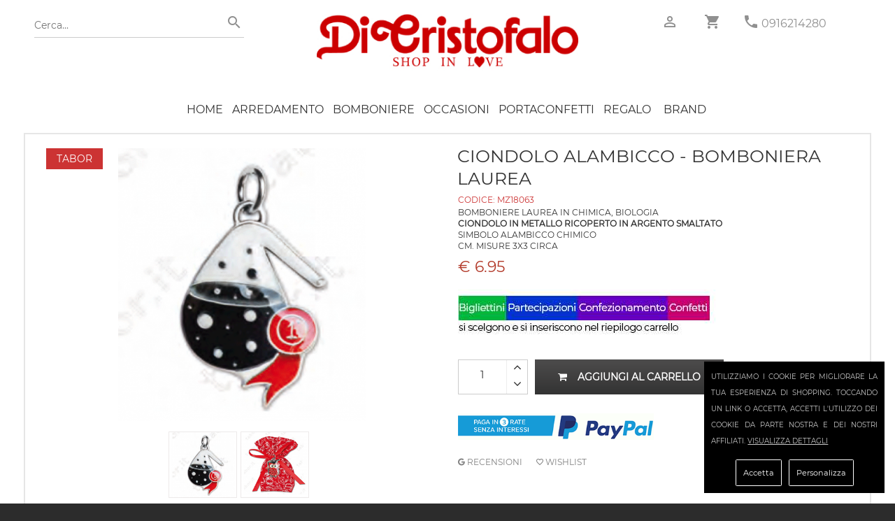

--- FILE ---
content_type: text/html; charset=utf-8
request_url: https://www.dicristofalo.com/bomboniere-laurea/tabor/ciondolo-alambicco-bomboniera-laurea-12245/
body_size: 7564
content:
<!DOCTYPE html><html lang="it"><head> <meta name="viewport" content="width=device-width, initial-scale=1.0"><title>Ciondolo alambicco - Bomboniera laurea</title><link rel="icon" type="image/jpg" href="https://www.dicristofalo.com/images/favicon.png"> <meta name="description" content="Bomboniere Laurea in Chimica, Biologia Ciondolo in metallo ricoperto in argento smaltato -Simbolo alambicco chimico -Cm. misure 3x3 circa " /><meta name="image" content="http://www.dicristofalo.com/images_products/original/14241_mz18063.png"> <meta name="application-name" content="https://www.dicristofalo.com/" /><meta name="keywords" content="ciondolo laurea, bomboniera laurea, laurea,chimica,biologia,Bomboniere Laurea, Bomboniere per Laurea, Bomboniere Laurea Originali, Bomboniere Laurea Economiche"> <META name="robots" content="index,follow"> <meta name="rating" content="safe for kids"><meta property="og:type" content="ecommerce" /><meta property="og:site_name" content="dicristofalo.com" /><meta property="og:image" content="http://www.dicristofalo.com/images_products/original/14241_mz18063.png" ><meta property="og:image:width" content="516" /><meta property="og:image:height" content="568" /> <meta property="og:title" content="Ciondolo alambicco - Bomboniera laurea"><meta property="og:description" content="Bomboniere Laurea in Chimica, Biologia Ciondolo in metallo ricoperto in argento smaltato -Simbolo alambicco chimico -Cm. misure 3x3 circa "><meta property="og:url" content="https://www.dicristofalo.com/bomboniere-laurea/tabor/ciondolo-alambicco-bomboniera-laurea-12245/"><meta name="twitter:card" content="summary" /><meta name="twitter:title" content="Ciondolo alambicco - Bomboniera laurea" ><meta name="twitter:description" content="Bomboniere Laurea in Chimica, Biologia Ciondolo in metallo ricoperto in argento smaltato -Simbolo alambicco chimico -Cm. misure 3x3 circa "><meta name="twitter:image" content="http://www.dicristofalo.com/images_products/original/14241_mz18063.png" ><meta name="twitter:url" content="https://www.dicristofalo.com/bomboniere-laurea/tabor/ciondolo-alambicco-bomboniera-laurea-12245/"> <link href="https://www.dicristofalo.com/core.php" rel="stylesheet" type="text/css" ><link href="https://www.dicristofalo.com/js/360/threesixty.css" rel="stylesheet" type="text/css" /><link href="https://www.dicristofalo.com/gdpr-cookie.css" rel="stylesheet" type="text/css" /><script type="application/ld+json">{ "@context": "http://schema.org/", "@type": "Product", "name": "Ciondolo alambicco - Bomboniera laurea", "image": "https://www.dicristofalo.com/images_products/square_thumb1000/14241_mz18063.png", "description": "Bomboniere Laurea in Chimica, Biologia&lt;br&gt;&lt;b&gt;Ciondolo in metallo ricoperto in argento smaltato&lt;/b&gt;&lt;br&gt;Simbolo alambicco chimico&lt;br&gt;Cm. misure 3x3 circa&lt;br&gt;", "mpn": "MZ18063", "brand": { "@type": "Thing", "name": "Tabor" }, "aggregateRating": { "@type": "AggregateRating", "ratingValue": "4.7", "reviewCount": "799" }, "offers": { "@type": "Offer", "priceCurrency": "EUR", "price": "6.95", "priceValidUntil": "2026-01-31", "itemCondition": "http://schema.org/NewCondition", "availability": "http://schema.org/InStock", "seller": { "@type": "Organization", "name": "Di Cristofalo S.R.L." } }
}</script><link rel="canonical" href="https://www.dicristofalo.com/bomboniere-laurea/tabor/ciondolo-alambicco-bomboniera-laurea-12245" /></head><body data-mark="0" data-analy="0" ><div class="newpreloader hidden"></div><script>var maxvalueeuro=5001;var minvalueeuro=0;	var minchoiseuro='0';	var maxchoiseuro=maxvalueeuro;	var grtsda=250.00;</script><div id="preloader" class="hidden"><img id="logader" alt="dicristofalo" src="https://www.dicristofalo.com/images_products/original/51642_logo-home_my2.jpg" width="230" height="50" /><br/><img id="logloader" alt="loading" src="https://www.dicristofalo.com/images/preloader.gif" width="40" height="40" /></div><div class=" "><div id="page" class=""><div class="spessorehome "><header><div class="top_info "><div class="container clearfix "><div class="col-md-4 "><div class="tntsearchnew search-bar"><form method="post" action="https://www.dicristofalo.com/index.php?page=search" class="searchsubmit"><input type="text" autocomplete="off" id='searchme' name="s" value="" placeholder="Cerca..." /><button type="submit"><i class="zmdi zmdi-search"></i></button></form></div></div><div class="col-md-4 logonw "><a href="https://www.dicristofalo.com/" title="Di Cristofalo" ><img alt="dicristofalo" src="https://www.dicristofalo.com/images_products/original/51642_logo-home_my2.jpg" /></a></div><div class="col-md-4 "><div class="header-left-bar f-left hidden-md-up"><ul><li><a href="javascript:void(0)" class="menu_toggler" title="menu"><i class="fa fa-align-justify"></i></a></li></ul></div> <div class="header-right-bar f-right"> <ul> <li class="accountnew"><a href="https://www.dicristofalo.com/account/" title="account"><i class="zmdi zmdi-account-o"></i></a></li> <li class="cartnew"><a href="https://www.dicristofalo.com/shopping/" title="shopping" ><i class="zmdi zmdi-shopping-cart"></i><span class="cart-count hidden">0</span></a> </li><li><a title="telefono" href="tel:+390916214280" ><i class="zmdi zmdi-phone greyp"></i></a> <a class="phonenew" title="telefono" href="tel:+390916214280" > 0916214280</a> </li> </ul> </div><div class="clearfix"></div></div></div></div><div class="menu_block"><div class="container sblockmen clearfix"> <div class="shopping_bag hidden"><a class="shopping_bag_btn" href="https://www.dicristofalo.com/shopping/" title="shopping" ><i class="fa fa-shopping-cart"></i> <span>0</span></a> </div><ul class="navmenu center"><li class="sub-menu first homeic"><a href="https://www.dicristofalo.com/">HOME</a></li><li class="opnmenu closedtrmenu sub-menu "><a href="javascript:void(0);" title="Arredamento" >Arredamento</a><ul class="mega_menu megamenu_col1 clearfix"><li class="col"><ol><li ><a href="https://www.dicristofalo.com/cat/111/capezzali/" title="Capezzali" >Capezzali</a></li><li ><a href="https://www.dicristofalo.com/cat/317/Complementi-arredo/" title="Complementi d'Arredo" >Complementi d'Arredo</a></li><li ><a href="https://www.dicristofalo.com/cat/318/Cuscini-e-Plaid/" title="Cuscini e plaid" >Cuscini e plaid</a></li><li ><a href="https://www.dicristofalo.com/cat/320/fiori-e-piante/" title="Fiori e Piante" >Fiori e Piante</a></li><li ><a href="https://www.dicristofalo.com/cat/294/lampade/" title="Lampade" >Lampade</a></li><li ><a href="https://www.dicristofalo.com/cat/59/orologi/" title="Orologi" >Orologi</a></li><li ><a href="https://www.dicristofalo.com/cat/91/quadri-e-pitture/" title="Quadri e Pitture" >Quadri e Pitture</a></li><li ><a href="https://www.dicristofalo.com/mcat/15/Arredamento/" title="Arredamento" >Vedi tutti</a></li></ol></li></ul></li><li class="opnmenu closedtrmenu sub-menu "><a href="javascript:void(0);" title="Bomboniere" >Bomboniere</a><ul class="mega_menu megamenu_col1 clearfix"><li class="col"><ol><li ><a href="https://www.dicristofalo.com/cat/72/addobbi-fai-da-te/" title="Addobbi fai da te" >Addobbi fai da te</a></li><li ><a href="https://www.dicristofalo.com/cat/338/ALLESTIMENTI-PER-FESTE-E-CERIMONIE/" title="Allestimenti Cerimonie" >Allestimenti Cerimonie</a></li><li ><a href="https://www.dicristofalo.com/cat/342/BOMOBONIERE-PER-ANNIVERSARIO-DI-NOZZE/" title="Anniversario di nozze" >Anniversario di nozze</a></li><li ><a href="https://www.dicristofalo.com/cat/343/BOMBONIERE-PER-18-ANNI/" title="Bomboniere 18 anni" >Bomboniere 18 anni</a></li><li ><a href="https://www.dicristofalo.com/cat/291/bomboniere-cresima/" title="Bomboniere Cresima" >Bomboniere Cresima</a></li><li ><a href="https://www.dicristofalo.com/cat/86/bomboniere-laurea/" title="Bomboniere Laurea" >Bomboniere Laurea</a></li><li ><a href="https://www.dicristofalo.com/cat/119/bomboniere-matrimonio/" title="Bomboniere Matrimonio" >Bomboniere Matrimonio</a></li><li ><a href="https://www.dicristofalo.com/cat/121/bomboniere-nascita-battesimo/" title="Bomboniere Nascita Battesimo" >Bomboniere Nascita Battesimo</a></li><li ><a href="https://www.dicristofalo.com/cat/116/bomboniere-prima-comunione/" title="Bomboniere Prima Comunione" >Bomboniere Prima Comunione</a></li><li ><a href="https://www.dicristofalo.com/cat/245/bomboniere-solidali/" title="Bomboniere Solidali" >Bomboniere Solidali</a></li><li ><a href="https://www.dicristofalo.com/mcat/7/bomboniere/" title="Bomboniere" >Vedi tutti</a></li></ol></li></ul></li><li class="opnmenu closedtrmenu sub-menu "><a href="javascript:void(0);" title="Occasioni" >Occasioni</a><ul class="mega_menu megamenu_col1 clearfix"><li class="col"><ol><li ><a href="https://www.dicristofalo.com/cat/354/Stock-Egan-offerte/" title="Stock Articoli Egan in offerta" >Stock Articoli Egan in offerta</a></li><li ><a href="https://www.dicristofalo.com/cat/355/STOCK-OFFERTA-ARTICOLI-NATALIZI/" title="Stock articoli natalizi in offerta" >Stock articoli natalizi in offerta</a></li><li ><a href="https://www.dicristofalo.com/cat/350/Bicchieri-in offerta-prezzo-stock/" title="Stock Bicchieri in offerta" >Stock Bicchieri in offerta</a></li><li ><a href="https://www.dicristofalo.com/cat/134/stock-bomboniere-in-offerta/" title="Stock bomboniere in offerta" >Stock bomboniere in offerta</a></li><li ><a href="https://www.dicristofalo.com/cat/352/Stock-capezzali-in-offerta/" title="Stock Capezzali in offerta" >Stock Capezzali in offerta</a></li><li ><a href="https://www.dicristofalo.com/cat/353/Stock-casalinghi-in-offerta/" title="Stock casalinghi in offerta" >Stock casalinghi in offerta</a></li><li ><a href="https://www.dicristofalo.com/cat/351/Lampade-Lumi-Piantane-in-stock/" title="Stock Lampade e lumi in offerta" >Stock Lampade e lumi in offerta</a></li><li ><a href="https://www.dicristofalo.com/cat/347/STOCK-CONFETTI-IN-OFFERTA/" title="Stock portaconfetti in offerta" >Stock portaconfetti in offerta</a></li><li ><a href="https://www.dicristofalo.com/cat/348/Servizi-caffè-porcellana-in-offerta/" title="Stock Servizi caffè Porcellana" >Stock Servizi caffè Porcellana</a></li><li ><a href="https://www.dicristofalo.com/cat/349/Piatti-in stock-prezzo-offerta/" title="Stock Servizi di piatti in porcellana" >Stock Servizi di piatti in porcellana</a></li><li ><a href="https://www.dicristofalo.com/mcat/42/Occasioni/" title="Occasioni" >Vedi tutti</a></li></ol></li></ul></li><li class="opnmenu closedtrmenu sub-menu "><a href="javascript:void(0);" title="Portaconfetti" >Portaconfetti</a><ul class="mega_menu megamenu_col1 clearfix"><li class="col"><ol><li ><a href="https://www.dicristofalo.com/cat/152/nastri-per-il-confezionamento/" title="Nastri per il confezionamento" >Nastri per il confezionamento</a></li><li ><a href="https://www.dicristofalo.com/cat/345/portaconfetti-per-anniversari-di-nozze/" title="Portaconfetti Anniversario di Nozze" >Portaconfetti Anniversario di Nozze</a></li><li ><a href="https://www.dicristofalo.com/cat/75/sacchetti-portaconfetti-prima-comunione-cresima/" title="Sacchetti confetti Prima Comunione e Cresima" >Sacchetti confetti Prima Comunione e Cresima</a></li><li ><a href="https://www.dicristofalo.com/cat/73/sacchetti-porta-confetti-matrimonio/" title="Sacchetti porta confetti matrimonio" >Sacchetti porta confetti matrimonio</a></li><li ><a href="https://www.dicristofalo.com/cat/76/sacchetti-portaconfetti-battesimo-e-nascita/" title="Sacchetti portaconfetti battesimo e nascita" >Sacchetti portaconfetti battesimo e nascita</a></li><li ><a href="https://www.dicristofalo.com/cat/305/sacchetti-portaconfetti-compleanno/" title="Sacchetti portaconfetti compleanno" >Sacchetti portaconfetti compleanno</a></li><li ><a href="https://www.dicristofalo.com/cat/74/sacchetti-portaconfetti-laurea/" title="Sacchetti portaconfetti laurea" >Sacchetti portaconfetti laurea</a></li><li ><a href="https://www.dicristofalo.com/cat/70/scatole-portaconfetti/" title="Scatole portaconfetti" >Scatole portaconfetti</a></li><li ><a href="https://www.dicristofalo.com/mcat/41/portaconfetti/" title="Portaconfetti" >Vedi tutti</a></li></ol></li></ul></li><li class="opnmenu closedtrmenu sub-menu "><a href="javascript:void(0);" title="Regalo" >Regalo</a><ul class="mega_menu megamenu_col1 clearfix"><li class="col"><ol><li ><a href="https://www.dicristofalo.com/cat/41/Album-Portafoto/" title="Album e portafoto" >Album e portafoto</a></li><li ><a href="https://www.dicristofalo.com/cat/101/addobbi-natalizi/" title="Articoli Natale" >Articoli Natale</a></li><li ><a href="https://www.dicristofalo.com/cat/339/Articoli-Sacri/" title="Articoli Sacri" >Articoli Sacri</a></li><li ><a href="https://www.dicristofalo.com/cat/64/album-portafoto-bimbo/" title="Bimbo" >Bimbo</a></li><li ><a href="https://www.dicristofalo.com/cat/299/Candele-Candelabri/" title="Candele e Candelabri" >Candele e Candelabri</a></li><li ><a href="https://www.dicristofalo.com/cat/39/centri-tavola/" title="Centri tavola" >Centri tavola</a></li><li ><a href="https://www.dicristofalo.com/cat/46/Piatti-Tazzine/" title="Piatti e Tazzine" >Piatti e Tazzine</a></li><li ><a href="https://www.dicristofalo.com/cat/298/portachiavi/" title="Portachiavi" >Portachiavi</a></li><li ><a href="https://www.dicristofalo.com/cat/316/Profumatori/" title="Profumatori" >Profumatori</a></li><li ><a href="https://www.dicristofalo.com/cat/56/scatole-e-portagioielli/" title="Scatole Cofanetti Portagioielli" >Scatole Cofanetti Portagioielli</a></li><li ><a href="https://www.dicristofalo.com/cat/296/Set-Scrivania-Penne/" title="Set Scrivania - Penne" >Set Scrivania - Penne</a></li><li ><a href="https://www.dicristofalo.com/cat/47/Statue-Sculture/" title="Statue e Sculture" >Statue e Sculture</a></li><li ><a href="https://www.dicristofalo.com/cat/38/vasi/" title="Vasi" >Vasi</a></li><li ><a href="https://www.dicristofalo.com/mcat/37/Regalo-Casa/" title="Regalo" >Vedi tutti</a></li></ol></li></ul></li> <li class=" menu "><a href="https://www.dicristofalo.com/brands/" title="Brand">Brand</a></li><li class="only-phone menu " ><a href="https://www.dicristofalo.com/account/?tp=accedi" title="accedi" rel="nofollow">Accedi</a> </li> <li class="only-phone menu "><a href="https://www.dicristofalo.com/account/?tp=registrati" title="registrati" rel="nofollow">Registrati</a></li><li class="only-phone menu " title="contattaci" ><a href="https://www.dicristofalo.com/index.php?page=contacts" rel="nofollow">Contattaci</a></li><li class="only-phone menu "><a href="tel:+390916214280" title="telefono" >CHIAMA ORA: 0916214280</a></li></ul></div></div></header></div><section class="breadcrumb parallax margbot30"></section><section class="tovar_details padbot70 "><div class="container"><div class="row" > <div class="col-lg-12 col-md-12 tovar_details_wrapper clearfix" /><div class="col-lg-12 cntbigproduct"><div class="col-md-12 soloformobile "> <div class="clearfix"></div><div class="pull-left tovar_article coddescript">CODICE: <span class="codprv" itemprop="model">MZ18063</span></div><div class="clearfix"></div><div class="tovar_view_title"><h1 itemprop="name">Ciondolo alambicco - Bomboniera laurea</h1></div></div><div class="col-md-6 "><div class="pull-left tovar_brend uppermi "><a title="Tabor" href="https://www.dicristofalo.com/cat/223/tabor/" itemprop="brand" >Tabor</a></div><div class="cntphoto"> <div class="freeshippa hidden" data-gratisa="250.00" ></div><a title="Ciondolo alambicco - Bomboniera laurea" href="https://www.dicristofalo.com/images_products/square_thumb1000/14241_mz18063.png" class="fancybox"><img alt="Ciondolo alambicco - Bomboniera laurea" itemprop="image" src="https://www.dicristofalo.com/images_products/square_thumb500/14241_mz18063.png "/></a></div><div class="cleanme"></div><div class="parentbigphoto " ><div class="bigcntminiphoto " style="width:210px; " ><div class="pulsafreup hidden"><i class="fa fa-angle-left"></i></div><div class="pulsafredown hidden"><i class="fa fa-angle-right"></i></div><div class="cntminiphoto "><div class="cntscrollphoto"><div class="miniphoto photd14241_mz18063_png" style="background-image:url(https://www.dicristofalo.com/images_products/square_thumb170/14241_mz18063.png);" data-firstvariante="" data-secondvariante="" data-imgbig="https://www.dicristofalo.com/images_products/square_thumb500/14241_mz18063.png"></div><div class="miniphoto photd282202_Zesempio_png" style="background-image:url(https://www.dicristofalo.com/images_products/square_thumb170/282202_Zesempio.png);" data-firstvariante="" data-secondvariante="" data-imgbig="https://www.dicristofalo.com/images_products/square_thumb500/282202_Zesempio.png"></div></div></div></div></div><div class="cleanme"></div></div><div class="col-md-6 "><div class="noformobile"><div class="tovar_view_title "><h1 itemprop="name">Ciondolo alambicco - Bomboniera laurea</h1></div><div class=" coddescript">CODICE: <span class="codprv" itemprop="model">MZ18063</span></div></div><div class=" descript descriptmini "> <div itemprop="description">Bomboniere Laurea in Chimica, Biologia<br><b>Ciondolo in metallo ricoperto in argento smaltato</b><br>Simbolo alambicco chimico<br>Cm. misure 3x3 circa<br></div> </div><div class="showinforprod hidden">Questo prodotto, se non disponibile, sarà evaso in circa 10 gg.</div><div class="clearfix"></div><div class="box-reviews"> <div itemscope itemtype="http://schema.org/Product"><meta itemprop="sku" content="MZ18063"><meta itemprop="brand" content="Tabor"><meta itemprop="image" content="https://www.dicristofalo.com/images_products/original/14241_mz18063.png"><meta itemprop="name" content="Ciondolo alambicco - Bomboniera laurea"><meta itemprop="description" content="Bomboniere Laurea in Chimica, Biologia Ciondolo in metallo ricoperto in argento smaltato -Simbolo alambicco chimico -Cm. misure 3x3 circa "><div itemprop="offers" itemscope itemtype="http://schema.org/Offer"><meta itemprop="priceCurrency" content="EUR"><meta itemprop="price" content="6.95"><meta itemprop="availability" content="InStock"><meta itemprop="url" content="https://www.dicristofalo.com/bomboniere-laurea/tabor/ciondolo-alambicco-bomboniera-laurea-12245/"><meta itemprop="priceValidUntil" content="2026-01-31"></div> <div id="av_product_award" itemprop="aggregateRating" itemscope="" itemtype="http://schema.org/AggregateRating"><meta itemprop="ratingValue" content="5"><meta itemprop="ratingCount" content="100" ></div><div itemscope itemprop="Review" itemtype="http://schema.org/Review"><div itemprop="itemReviewed" itemscope itemtype="http://schema.org/Thing"> </div><div itemprop="author" itemscope="" itemtype="http://schema.org/Person"> <meta itemprop="name" content="Di Cristofalo"></div> <div itemprop="reviewRating" itemscope="" itemtype="http://schema.org/Rating"> <meta itemprop="ratingValue" content="5"></div></div></div></div> <div class="clearfix"></div><div class="clearfix tovar_brend_price"><div class="cntptprice" itemprop="price"><div class="cleanme"></div><div class="pull-left tovar_view_price new_price">&euro; 6.95</div></div><div class="cntptscntperqnt" ></div><div class="dispotxt" itemprop="availability"><p id="disp-check" class="fa fa-ban redma"><span class="icon">Disponibile in circa 10 gg</span></p></div><input type="hidden" class="permalinkprod" value=""/><input type="hidden" class="original_idpro" value="12245"/><input type="hidden" class="original_colore" value=""/><input type="hidden" class="original_misura" value=""/><input type="hidden" class="original_giacenza" value="1000"/><input type="hidden" class="idpro" value="12245"/><input type="hidden" class="multiple" value="1"/><input type="hidden" class="code" value="MZ18063"/><input type="hidden" class="photo" value="14241_mz18063.png"/><input type="hidden" class="name" value="Ciondolo alambicco - Bomboniera laurea"/><input type="hidden" class="colore" value=""/><input type="hidden" class="misura" value=""/><input type="hidden" class="giacenza" value="1000"/><input type="hidden" class="maggiorazione" value="0"/><input type="hidden" class="price" value="6.95"/><input type="hidden" class="original_price" value="6.95"/><input type="hidden" class="group_key" value="0"/><input type="hidden" class="bomb" value="1"/><input type="hidden" class="inclu_conf" value="0"/><input type="hidden" class="inclu_scat" value="0"/><input type="hidden" class="inclu_sacch" value="0"/><input type="hidden" class="sacchettino" value="0"/><input type="hidden" class="discsperquantity" value='[]'/><input type="hidden" class="listanozze" value="0"/><input type="hidden" class="perccredsito" value="3.00"/></div><div class="tntspace"><div class="row"> <div class=" col-sm-12 col-md-12 " ><div class=" classbxtp1 " style=" min-height:100px; " ><div class="contentimagebig"><img src="https://www.dicristofalo.com/images_products/original/758267_scheda-prodottoV14.jpg" height="250px;" align="middle"></div> </div></div> </div></div><div class="scontomaturato clearfix hidden"></div><div class="clearfix"></div><div class="selecptvaria"><select class="selcolor selectvarianti form-control hidden"><option value="">Colore Unico</option></select><select class="selmisur selectvarianti form-control hidden "><option value="" >Misura Unica</option></select></div><div class="clearfix"></div> <div class="tovar_view_btn hidden"><a class="rich_dispo_btn" href="#" ><i class="fa fa-calendar-check-o"></i> RICHIEDI DISPONIBILITA'</a></div><div class="tovar_view_btn"><div class="qtybox"><input class="numqty quantity" id="quantitypro" value="1"/><div class="tntbottpro"><div class="bottpro plupro"><i class="fa fa-angle-up"></i></div><div class="bottpro menpro"><i class="fa fa-angle-down"></i></div></div></div><a class=" addbasktt addbask " href="javascript:void(0);" ><i class="fa fa-shopping-cart"></i>Aggiungi al carrello</a></div><div class="widtgprod couponwidg hidden"></div><div class="tovar_shared clearfix"><ul class="hidden"><li class="facebooknewct "><a class="facebooknewct" href="https://www.facebook.com/dicristofalo/reviews/" target="_blank" ><i class="fa fa-facebook-square"></i> Leggi le recensioni</a></li><li><a class="twitter hidden" href="https://twitter.com/home?status=https%3A%2F%2Fwww.dicristofalo.com%2Fbomboniere-laurea%2Ftabor%2Fciondolo-alambicco-bomboniera-laurea-12245%2F" ><i class="fa fa-twitter"></i></a></li><li><a class="linkedin hidden" href="https://www.linkedin.com/shareArticle?mini=true&title=&summary=&source&url=https%3A%2F%2Fwww.dicristofalo.com%2Fbomboniere-laurea%2Ftabor%2Fciondolo-alambicco-bomboniera-laurea-12245%2F" ><i class="fa fa-linkedin"></i></a></li><li><a class="google-plus hidden" href="https://plus.google.com/share?url=https%3A%2F%2Fwww.dicristofalo.com%2Fbomboniere-laurea%2Ftabor%2Fciondolo-alambicco-bomboniera-laurea-12245%2F" ><i class="fa fa-google-plus"></i></a></li></ul> </div><div class="tntpaypalrate"><img src="https://www.dicristofalo.com/ratepaypal.png"/></div><ul class="usefull-link section"><li><a href="https://g.page/r/CQnuRKRl_pQkEBE/review" target="_blank"><i class="zmdi zmdi-google"></i> RECENSIONI</a></li><li><a href="#" class="maklove"><i class="zmdi zmdi-favorite-outline"></i> Wishlist</a></li></ul></div></div><div class="clearfix"></div><div class=" descript hidden"><div itemprop="description"><div><span style="display: inline !important; float: none; background-color: transparent; color: rgb(51, 51, 51); font-family: " helvetica="" neue",helvetica,arial,sans-serif;="" font-size:="" 14px;="" font-style:="" normal;="" font-variant:="" font-weight:="" 700;="" letter-spacing:="" orphans:="" 2;="" text-align:="" left;="" text-decoration:="" none;="" text-indent:="" 0px;="" text-transform:="" -webkit-text-stroke-width:="" white-space:="" word-spacing:="" 0px;"="">Bomboniere Laurea in Chimica, Biologia</span></div><b>Ciondolo in metallo ricoperto in argento smaltato</b><div><span style="font-weight: bold;"><br></span><div><ul><li>Simbolo alambicco chimico</li><li>Cm. misure 3x3 circa</li></ul></div></div></div> </div> <div class="clearfix"></div> <div class="hidden"></div><div class="row" data-appear-top-offset='-100' data-animated='fadeInLeft'> <a href="https://www.dicristofalo.com/index.php?page=servizioclienti#anchor_sicurezza"><div class="col-lg-3 col-md-6 col-sm-6 col-xs-6 col-ss-12 padbot30 wwhe"><div class="service_item"><div class="clearfix"><i class="fa fa-lock"></i><p>PAGAMENTI SICURI</p></div><div>Acquista in totale sicurezza.<div>Server certificato SSL (SECURE SOCKET LAYER)</div></div></div></div></a><a href="https://www.dicristofalo.com/index.php?page=servizioclienti#anchor_spedizioni"><div class="col-lg-3 col-md-6 col-sm-6 col-xs-6 col-ss-12 padbot30 wwhe"><div class="service_item"><div class="clearfix"><i class="fa fa-truck"></i><p>SPEDIZIONI</p></div><div><div>Consegna tracciabile con corriere espresso.<div><div>Gratis da 250€</div></div></div></div></div></div></a><a href="https://www.dicristofalo.com/index.php?page=servizioclienti#anchor_pagamento"><div class="col-lg-3 col-md-6 col-sm-6 col-xs-6 col-ss-12 padbot30 wwhe"><div class="service_item"><div class="clearfix"><i class="fa fa-eur"></i><p>PAGAMENTI</p></div><div><div>Accettate tutte le carte di credito e PayPal.</div>Paga con bonifico bancario e risparmia!</div></div></div></a><a href="https://www.dicristofalo.com/index.php?page=servizioclienti#anchor_recesso"><div class="col-lg-3 col-md-6 col-sm-6 col-xs-6 col-ss-12 padbot30 wwhe"><div class="service_item"><div class="clearfix"><i class="fa fa-undo"></i><p>RESO FACILE</p></div><div>Restituisci senza spiegazioni.<div>Rimborso totale garantito.</div></div></div></div></a> <div class="col-md-12"><hr></div><div class="clearfix"></div><div class="col-md-12 only_mobile_tabletm ttr4 "><a href="https://api.whatsapp.com/send?phone=393337975764" class="acolwidg" title="whattsapp"><img itemprop="image" alt="whattsapp" src="https://www.dicristofalo.com/images_products/original/581394_logo-w-up.jpg" ></a></div><div class="col-md-12 ttr "><a href="https://www.dicristofalo.com/account/?tp=registrati" class="acolwidg" title="Registrati"><img itemprop="image" alt="Registrati" src="https://www.dicristofalo.com/images_products/original/256200_569540_655480_bannerregistrati4.jpg" ></a></div> </div><div class="clearfix"></div> </div></div></div></section><div class="contenitormail hidden"><div class="contact_form sendcont" id="contcform" style="height:360px !important;min-height:360px !important;"><h4><b><i class="fa fa-calendar-check-o"></i> RICHIESTA DISPONIBILITA' PRODOTTO <b class="tntcodproddisp"></b></b></h4><div id="note"></div><div id="fields" class="sendcontenuto"><input type="hidden" value="info@dicristofalo.com" class="cntdest" /><input type="text" name="name" value="" placeholder="Nome" class="cntname hidden" /><label>E-mail</label><input type="text" name="email" value="" placeholder="E-mail" class="cntemail" /><label>Telefono</label><input type="text" name="telefono" value="" placeholder="Telefono" class="cntphone" /><label>Quantità richiesta</label><input type="text" name="quantity" value="1" class="cntquantity" /><textarea name="message" placeholder="Messaggio" class="cntmsg hidden"></textarea><br><input class="btn active btnsendcont2 " style="width:100%;" type="submit" value="Invia " /></div></div></div></div></div><footer class="footer svdata" data-pg="product" data-idpg="12245"> <div class="container"> <div class="row"> <div class="col-md-3 col-sm-6 col-xs-12"> <div class="single-footer widget-1"> <div class="widget-title"> <h5>store Information</h5> </div> <div class="widget-description short-desc"> <div class="single-short-desc"> <div class="desc-icon"> <i class="zmdi zmdi-pin"></i> </div> <div class="desc-text"> <p>Di Cristofalo srl<br> Via Corleone, 5 Palermo PA</p> </div> </div> <div class="single-short-desc"> <div class="desc-icon"> <i class="zmdi zmdi-email"></i> </div> <div class="desc-text"> <p>Email <br><a title="email" href="&#109;&#x61;&#x69;&#108;&#116;&#x6f;&#58;&#105;&#110;&#102;&#111;&#x40;&#x64;&#x69;&#99;&#x72;&#x69;&#115;&#x74;&#x6f;&#102;&#x61;&#x6c;&#111;&#x2e;&#99;&#x6f;&#109;">&#x69;&#x6e;&#102;&#111;&#64;&#x64;&#105;&#x63;&#x72;&#x69;&#115;&#x74;&#x6f;&#102;&#x61;&#x6c;&#x6f;&#x2e;&#x63;&#111;&#x6d;</a></p> </div> </div> <div class="single-short-desc"> <div class="desc-icon"> <i class="zmdi zmdi-phone"></i> </div> <div class="desc-text"> <p>Telefono<br><a title="telefono" href="tel:+390916214280" >+39 0916214280</a> </p> </div> </div><div class="single-short-desc"> <div class="desc-icon"> <i class="zmdi zmdi-whatsapp"></i> </div> <div class="desc-text"> <p>Whatsapp<br><a title="Whatsapp" href="https://api.whatsapp.com/send?phone=393337975764" >+39 3337975764</a> </p> </div> </div> </div> </div> </div> <div class="col-md-3 col-sm-6 col-xs-12"> <div class="single-footer widget-2"> <div class="widget-title"> <h5>Sitemap</h5> </div> <div class="widget-description"> <div class="custom-menu"> <ul><li><a href="https://www.dicristofalo.com/gallery/?gl=5" title="Proposte di Confezionamento" ><i class="zmdi zmdi-chevron-right"></i>Proposte di Confezionamento</a></li><li><a href="https://www.dicristofalo.com/gallery/" title="Gallery"><i class="zmdi zmdi-chevron-right"></i>Gallery</a></li><li><a href="https://www.dicristofalo.com/blogpage/" title="Blog"><i class="zmdi zmdi-chevron-right"></i>Blog</a></li><li><a href="https://www.dicristofalo.com/listanozze/" title="lista nozze" ><i class="zmdi zmdi-chevron-right"></i>lista nozze</a></li><li><a href="https://www.dicristofalo.com/index.php?page=contacts" title="Contattaci" ><i class="zmdi zmdi-chevron-right"></i>Contattaci</a></li><li><a href="https://www.dicristofalo.com/index.php?page=cloud" title="Le parole più cercate" ><i class="zmdi zmdi-chevron-right"></i>Le parole più cercate</a></li> </ul> </div> </div> </div> </div> <div class="col-md-3 col-sm-6 col-xs-12"> <div class="single-footer widget-3"> <div class="widget-title"> <h5>SHOPPING INFORMATION</h5> </div> <div class="widget-description"> <div class="custom-menu"> <ul><li><a href="https://www.dicristofalo.com/index.php?page=servizioclienti" title="Spedizioni" ><i class="zmdi zmdi-chevron-right"></i>Spedizioni</a></li><li><a href="https://www.dicristofalo.com/index.php?page=servizioclienti#anchor_sicurezza" title="Sicurezza Totale"><i class="zmdi zmdi-chevron-right"></i>Sicurezza Totale</a></li><li><a href="https://www.dicristofalo.com/index.php?page=servizioclienti#anchor_recesso" title="Diritto di Recesso"><i class="zmdi zmdi-chevron-right"></i>Diritto di Recesso</a></li> <li><a href="https://www.dicristofalo.com/index.php?page=servizioclienti#anchor_pagamento" title="Metodi di Pagamento" ><i class="zmdi zmdi-chevron-right"></i>Metodi di Pagamento</a></li><li><a href="https://www.dicristofalo.com/index.php?page=contratto" title="Condizioni generali"><i class="zmdi zmdi-chevron-right"></i>Condizioni generali</a></li><li><a href="https://www.dicristofalo.com/faq/" title="Faq" ><i class="zmdi zmdi-chevron-right"></i>Faq</a></li><li><a href="https://www.dicristofalo.com/gdpr/" title="Gdpr" ><i class="zmdi zmdi-chevron-right"></i>GDPR</a></li><li><a href="https://www.dicristofalo.com/privacy/" title="Privacy" ><i class="zmdi zmdi-chevron-right"></i>Informativa Privacy</a></li></ul> </div> </div> </div> </div> <div class="col-md-3 col-sm-6 col-xs-12"> <div class="single-footer widget-3"> <div class="widget-title"> <h5>MY ACCOUNT</h5> </div> <div class="widget-description"> <div class="custom-menu"> <ul><li><a href="https://www.dicristofalo.com/account/?my=profile" title="My Account" ><i class="zmdi zmdi-chevron-right"></i> My Account</a></li><li><a href="https://www.dicristofalo.com/login/" title="Accedi" rel="nofollow"><i class="zmdi zmdi-chevron-right"></i> Accedi</a> </li> <li><a href="https://www.dicristofalo.com/register/" title="Registrati" rel="nofollow"><i class="zmdi zmdi-chevron-right"></i> Registrati</a></li><li><a href="https://www.dicristofalo.com/account/?my=ordini" title="My Orders" ><i class="zmdi zmdi-chevron-right"></i> My Orders</a></li><li><a href="https://www.dicristofalo.com/account/" title="My Credits" ><i class="zmdi zmdi-chevron-right"></i> My Credits</a></li><li><a href="https://www.dicristofalo.com/account/?my=love" title="My Love List" ><i class="zmdi zmdi-chevron-right"></i> My Love List</a></li></ul> </div> </div> </div> </div> </div> <div class="row"> <div class="col-md-12 col-sm-12 col-xs-12"> <div class="copyight text-center"> <p>Copyright <i class="fa fa-copyright"></i> 2018 <a target="_blank" title="Di Cristofalo" href="https://dicristofalo.com/">Di Cristofalo</a> - P.IVA 00104080825 - R.E.A. 89239 - Cap.Soc.100.000,00 euro </p> </div> </div> </div> </div> </footer><div id="div360" style="position:relative; margin:auto; background-color:white;z-index:10000;display:none;height:500px;width:100%;max-width:500px;"></div><div id="modal-body" class="clearfix"><div id="tovar_content"></div><div class="close_block"></div></div></body><script>var email1='info@dicristofalo.com';	var email2='';	var email3='tonydcmail@gmail.com';	var creditistart='5';	var crediti='0';	var urlredirect='https://www.dicristofalo.com/bomboniere-laurea/tabor/ciondolo-alambicco-bomboniera-laurea-12245/';	var perccrediti='3.00';	var min_credito_spesa='25.00';	var userid='0';	var user_id=userid;	var user_name='';	var myip='3.148.252.237';	var timernow='1769775271';</script> <script defer='defer' src="/jquery-js.php" type="text/javascript"></script><script defer='defer' src="/compressed-js.php?r=13" type="text/javascript"></script><script defer='defer' src="/heidi-upstream-lib.js" type="text/javascript"></script><script defer='defer' src="/newmyjs.js?r=3" type="text/javascript"></script><script defer='defer' src="/gdpr-cookie.js" type="text/javascript"></script><script defer='defer' src="/js/360/threesixty.min.js" type="text/javascript"></script> <div class="fbscrpt" style="dysplay:none;" data-page="product"></div><div class="googlescrpt" style="dysplay:none;" data-page="product"></div></html>

--- FILE ---
content_type: text/html; charset=UTF-8
request_url: https://www.dicristofalo.com/admin/ajax-update.php
body_size: -267
content:
svdata_product_12245